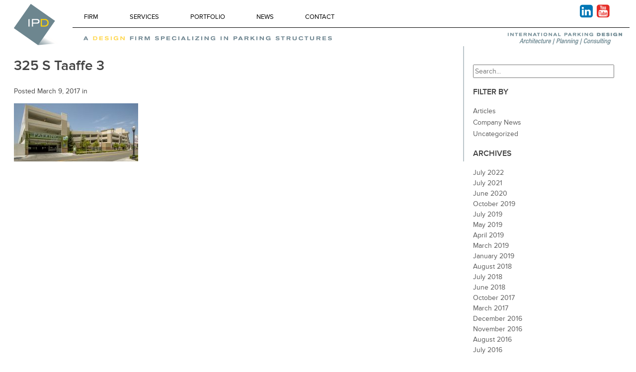

--- FILE ---
content_type: text/html; charset=UTF-8
request_url: https://www.ipd-global.com/portfolio/sunnyvale-town-center/325-s-taaffe-3-2/
body_size: 13858
content:
<!doctype html>
<html lang="en-US" class="no-js">
	<head>
		<meta charset="UTF-8">
		<title>325 S Taaffe 3 - IPD : IPD</title>

		<link href="//www.google-analytics.com" rel="dns-prefetch">

<link rel="apple-touch-icon" sizes="76x76" href="/apple-touch-icon.png">
<link rel="icon" type="image/png" sizes="32x32" href="/favicon-32x32.png">
<link rel="icon" type="image/png" sizes="16x16" href="/favicon-16x16.png">
<link rel="manifest" href="/site.webmanifest">
<meta name="msapplication-TileColor" content="#da532c">
<meta name="theme-color" content="#ffffff">

		<meta http-equiv="X-UA-Compatible" content="IE=edge,chrome=1">
		<meta name="viewport" content="width=device-width, initial-scale=1.0">


		<meta name='robots' content='index, follow, max-image-preview:large, max-snippet:-1, max-video-preview:-1' />

	<!-- This site is optimized with the Yoast SEO plugin v23.7 - https://yoast.com/wordpress/plugins/seo/ -->
	<link rel="canonical" href="https://www.ipd-global.com/portfolio/sunnyvale-town-center/325-s-taaffe-3-2/" />
	<meta property="og:locale" content="en_US" />
	<meta property="og:type" content="article" />
	<meta property="og:title" content="325 S Taaffe 3 - IPD" />
	<meta property="og:url" content="https://www.ipd-global.com/portfolio/sunnyvale-town-center/325-s-taaffe-3-2/" />
	<meta property="og:site_name" content="IPD" />
	<meta property="og:image" content="https://www.ipd-global.com/portfolio/sunnyvale-town-center/325-s-taaffe-3-2" />
	<meta property="og:image:width" content="1200" />
	<meta property="og:image:height" content="562" />
	<meta property="og:image:type" content="image/jpeg" />
	<script type="application/ld+json" class="yoast-schema-graph">{"@context":"https://schema.org","@graph":[{"@type":"WebPage","@id":"https://www.ipd-global.com/portfolio/sunnyvale-town-center/325-s-taaffe-3-2/","url":"https://www.ipd-global.com/portfolio/sunnyvale-town-center/325-s-taaffe-3-2/","name":"325 S Taaffe 3 - IPD","isPartOf":{"@id":"https://www.ipd-global.com/#website"},"primaryImageOfPage":{"@id":"https://www.ipd-global.com/portfolio/sunnyvale-town-center/325-s-taaffe-3-2/#primaryimage"},"image":{"@id":"https://www.ipd-global.com/portfolio/sunnyvale-town-center/325-s-taaffe-3-2/#primaryimage"},"thumbnailUrl":"https://www.ipd-global.com/wp-content/uploads/2017/03/325-S-Taaffe-3-1.jpg","datePublished":"2017-03-09T18:55:47+00:00","dateModified":"2017-03-09T18:55:47+00:00","breadcrumb":{"@id":"https://www.ipd-global.com/portfolio/sunnyvale-town-center/325-s-taaffe-3-2/#breadcrumb"},"inLanguage":"en-US","potentialAction":[{"@type":"ReadAction","target":["https://www.ipd-global.com/portfolio/sunnyvale-town-center/325-s-taaffe-3-2/"]}]},{"@type":"ImageObject","inLanguage":"en-US","@id":"https://www.ipd-global.com/portfolio/sunnyvale-town-center/325-s-taaffe-3-2/#primaryimage","url":"https://www.ipd-global.com/wp-content/uploads/2017/03/325-S-Taaffe-3-1.jpg","contentUrl":"https://www.ipd-global.com/wp-content/uploads/2017/03/325-S-Taaffe-3-1.jpg","width":1200,"height":562},{"@type":"BreadcrumbList","@id":"https://www.ipd-global.com/portfolio/sunnyvale-town-center/325-s-taaffe-3-2/#breadcrumb","itemListElement":[{"@type":"ListItem","position":1,"name":"Home","item":"https://www.ipd-global.com/"},{"@type":"ListItem","position":2,"name":"Sunnyvale Town Center","item":"https://www.ipd-global.com/portfolio/sunnyvale-town-center/"},{"@type":"ListItem","position":3,"name":"325 S Taaffe 3"}]},{"@type":"WebSite","@id":"https://www.ipd-global.com/#website","url":"https://www.ipd-global.com/","name":"IPD","description":"A design firm specializing in parking structures","potentialAction":[{"@type":"SearchAction","target":{"@type":"EntryPoint","urlTemplate":"https://www.ipd-global.com/?s={search_term_string}"},"query-input":{"@type":"PropertyValueSpecification","valueRequired":true,"valueName":"search_term_string"}}],"inLanguage":"en-US"}]}</script>
	<!-- / Yoast SEO plugin. -->


<link rel='dns-prefetch' href='//use.typekit.net' />
<script type="text/javascript">
/* <![CDATA[ */
window._wpemojiSettings = {"baseUrl":"https:\/\/s.w.org\/images\/core\/emoji\/15.0.3\/72x72\/","ext":".png","svgUrl":"https:\/\/s.w.org\/images\/core\/emoji\/15.0.3\/svg\/","svgExt":".svg","source":{"concatemoji":"https:\/\/www.ipd-global.com\/wp-includes\/js\/wp-emoji-release.min.js?ver=389fb18c9d01b484f595b2f81ecd9afc"}};
/*! This file is auto-generated */
!function(i,n){var o,s,e;function c(e){try{var t={supportTests:e,timestamp:(new Date).valueOf()};sessionStorage.setItem(o,JSON.stringify(t))}catch(e){}}function p(e,t,n){e.clearRect(0,0,e.canvas.width,e.canvas.height),e.fillText(t,0,0);var t=new Uint32Array(e.getImageData(0,0,e.canvas.width,e.canvas.height).data),r=(e.clearRect(0,0,e.canvas.width,e.canvas.height),e.fillText(n,0,0),new Uint32Array(e.getImageData(0,0,e.canvas.width,e.canvas.height).data));return t.every(function(e,t){return e===r[t]})}function u(e,t,n){switch(t){case"flag":return n(e,"\ud83c\udff3\ufe0f\u200d\u26a7\ufe0f","\ud83c\udff3\ufe0f\u200b\u26a7\ufe0f")?!1:!n(e,"\ud83c\uddfa\ud83c\uddf3","\ud83c\uddfa\u200b\ud83c\uddf3")&&!n(e,"\ud83c\udff4\udb40\udc67\udb40\udc62\udb40\udc65\udb40\udc6e\udb40\udc67\udb40\udc7f","\ud83c\udff4\u200b\udb40\udc67\u200b\udb40\udc62\u200b\udb40\udc65\u200b\udb40\udc6e\u200b\udb40\udc67\u200b\udb40\udc7f");case"emoji":return!n(e,"\ud83d\udc26\u200d\u2b1b","\ud83d\udc26\u200b\u2b1b")}return!1}function f(e,t,n){var r="undefined"!=typeof WorkerGlobalScope&&self instanceof WorkerGlobalScope?new OffscreenCanvas(300,150):i.createElement("canvas"),a=r.getContext("2d",{willReadFrequently:!0}),o=(a.textBaseline="top",a.font="600 32px Arial",{});return e.forEach(function(e){o[e]=t(a,e,n)}),o}function t(e){var t=i.createElement("script");t.src=e,t.defer=!0,i.head.appendChild(t)}"undefined"!=typeof Promise&&(o="wpEmojiSettingsSupports",s=["flag","emoji"],n.supports={everything:!0,everythingExceptFlag:!0},e=new Promise(function(e){i.addEventListener("DOMContentLoaded",e,{once:!0})}),new Promise(function(t){var n=function(){try{var e=JSON.parse(sessionStorage.getItem(o));if("object"==typeof e&&"number"==typeof e.timestamp&&(new Date).valueOf()<e.timestamp+604800&&"object"==typeof e.supportTests)return e.supportTests}catch(e){}return null}();if(!n){if("undefined"!=typeof Worker&&"undefined"!=typeof OffscreenCanvas&&"undefined"!=typeof URL&&URL.createObjectURL&&"undefined"!=typeof Blob)try{var e="postMessage("+f.toString()+"("+[JSON.stringify(s),u.toString(),p.toString()].join(",")+"));",r=new Blob([e],{type:"text/javascript"}),a=new Worker(URL.createObjectURL(r),{name:"wpTestEmojiSupports"});return void(a.onmessage=function(e){c(n=e.data),a.terminate(),t(n)})}catch(e){}c(n=f(s,u,p))}t(n)}).then(function(e){for(var t in e)n.supports[t]=e[t],n.supports.everything=n.supports.everything&&n.supports[t],"flag"!==t&&(n.supports.everythingExceptFlag=n.supports.everythingExceptFlag&&n.supports[t]);n.supports.everythingExceptFlag=n.supports.everythingExceptFlag&&!n.supports.flag,n.DOMReady=!1,n.readyCallback=function(){n.DOMReady=!0}}).then(function(){return e}).then(function(){var e;n.supports.everything||(n.readyCallback(),(e=n.source||{}).concatemoji?t(e.concatemoji):e.wpemoji&&e.twemoji&&(t(e.twemoji),t(e.wpemoji)))}))}((window,document),window._wpemojiSettings);
/* ]]> */
</script>
<style id='wp-emoji-styles-inline-css' type='text/css'>

	img.wp-smiley, img.emoji {
		display: inline !important;
		border: none !important;
		box-shadow: none !important;
		height: 1em !important;
		width: 1em !important;
		margin: 0 0.07em !important;
		vertical-align: -0.1em !important;
		background: none !important;
		padding: 0 !important;
	}
</style>
<link rel='stylesheet' id='wp-block-library-css' href='https://www.ipd-global.com/wp-includes/css/dist/block-library/style.min.css?ver=389fb18c9d01b484f595b2f81ecd9afc' media='all' />
<style id='classic-theme-styles-inline-css' type='text/css'>
/*! This file is auto-generated */
.wp-block-button__link{color:#fff;background-color:#32373c;border-radius:9999px;box-shadow:none;text-decoration:none;padding:calc(.667em + 2px) calc(1.333em + 2px);font-size:1.125em}.wp-block-file__button{background:#32373c;color:#fff;text-decoration:none}
</style>
<style id='global-styles-inline-css' type='text/css'>
body{--wp--preset--color--black: #000000;--wp--preset--color--cyan-bluish-gray: #abb8c3;--wp--preset--color--white: #ffffff;--wp--preset--color--pale-pink: #f78da7;--wp--preset--color--vivid-red: #cf2e2e;--wp--preset--color--luminous-vivid-orange: #ff6900;--wp--preset--color--luminous-vivid-amber: #fcb900;--wp--preset--color--light-green-cyan: #7bdcb5;--wp--preset--color--vivid-green-cyan: #00d084;--wp--preset--color--pale-cyan-blue: #8ed1fc;--wp--preset--color--vivid-cyan-blue: #0693e3;--wp--preset--color--vivid-purple: #9b51e0;--wp--preset--gradient--vivid-cyan-blue-to-vivid-purple: linear-gradient(135deg,rgba(6,147,227,1) 0%,rgb(155,81,224) 100%);--wp--preset--gradient--light-green-cyan-to-vivid-green-cyan: linear-gradient(135deg,rgb(122,220,180) 0%,rgb(0,208,130) 100%);--wp--preset--gradient--luminous-vivid-amber-to-luminous-vivid-orange: linear-gradient(135deg,rgba(252,185,0,1) 0%,rgba(255,105,0,1) 100%);--wp--preset--gradient--luminous-vivid-orange-to-vivid-red: linear-gradient(135deg,rgba(255,105,0,1) 0%,rgb(207,46,46) 100%);--wp--preset--gradient--very-light-gray-to-cyan-bluish-gray: linear-gradient(135deg,rgb(238,238,238) 0%,rgb(169,184,195) 100%);--wp--preset--gradient--cool-to-warm-spectrum: linear-gradient(135deg,rgb(74,234,220) 0%,rgb(151,120,209) 20%,rgb(207,42,186) 40%,rgb(238,44,130) 60%,rgb(251,105,98) 80%,rgb(254,248,76) 100%);--wp--preset--gradient--blush-light-purple: linear-gradient(135deg,rgb(255,206,236) 0%,rgb(152,150,240) 100%);--wp--preset--gradient--blush-bordeaux: linear-gradient(135deg,rgb(254,205,165) 0%,rgb(254,45,45) 50%,rgb(107,0,62) 100%);--wp--preset--gradient--luminous-dusk: linear-gradient(135deg,rgb(255,203,112) 0%,rgb(199,81,192) 50%,rgb(65,88,208) 100%);--wp--preset--gradient--pale-ocean: linear-gradient(135deg,rgb(255,245,203) 0%,rgb(182,227,212) 50%,rgb(51,167,181) 100%);--wp--preset--gradient--electric-grass: linear-gradient(135deg,rgb(202,248,128) 0%,rgb(113,206,126) 100%);--wp--preset--gradient--midnight: linear-gradient(135deg,rgb(2,3,129) 0%,rgb(40,116,252) 100%);--wp--preset--font-size--small: 13px;--wp--preset--font-size--medium: 20px;--wp--preset--font-size--large: 36px;--wp--preset--font-size--x-large: 42px;--wp--preset--spacing--20: 0.44rem;--wp--preset--spacing--30: 0.67rem;--wp--preset--spacing--40: 1rem;--wp--preset--spacing--50: 1.5rem;--wp--preset--spacing--60: 2.25rem;--wp--preset--spacing--70: 3.38rem;--wp--preset--spacing--80: 5.06rem;--wp--preset--shadow--natural: 6px 6px 9px rgba(0, 0, 0, 0.2);--wp--preset--shadow--deep: 12px 12px 50px rgba(0, 0, 0, 0.4);--wp--preset--shadow--sharp: 6px 6px 0px rgba(0, 0, 0, 0.2);--wp--preset--shadow--outlined: 6px 6px 0px -3px rgba(255, 255, 255, 1), 6px 6px rgba(0, 0, 0, 1);--wp--preset--shadow--crisp: 6px 6px 0px rgba(0, 0, 0, 1);}:where(.is-layout-flex){gap: 0.5em;}:where(.is-layout-grid){gap: 0.5em;}body .is-layout-flex{display: flex;}body .is-layout-flex{flex-wrap: wrap;align-items: center;}body .is-layout-flex > *{margin: 0;}body .is-layout-grid{display: grid;}body .is-layout-grid > *{margin: 0;}:where(.wp-block-columns.is-layout-flex){gap: 2em;}:where(.wp-block-columns.is-layout-grid){gap: 2em;}:where(.wp-block-post-template.is-layout-flex){gap: 1.25em;}:where(.wp-block-post-template.is-layout-grid){gap: 1.25em;}.has-black-color{color: var(--wp--preset--color--black) !important;}.has-cyan-bluish-gray-color{color: var(--wp--preset--color--cyan-bluish-gray) !important;}.has-white-color{color: var(--wp--preset--color--white) !important;}.has-pale-pink-color{color: var(--wp--preset--color--pale-pink) !important;}.has-vivid-red-color{color: var(--wp--preset--color--vivid-red) !important;}.has-luminous-vivid-orange-color{color: var(--wp--preset--color--luminous-vivid-orange) !important;}.has-luminous-vivid-amber-color{color: var(--wp--preset--color--luminous-vivid-amber) !important;}.has-light-green-cyan-color{color: var(--wp--preset--color--light-green-cyan) !important;}.has-vivid-green-cyan-color{color: var(--wp--preset--color--vivid-green-cyan) !important;}.has-pale-cyan-blue-color{color: var(--wp--preset--color--pale-cyan-blue) !important;}.has-vivid-cyan-blue-color{color: var(--wp--preset--color--vivid-cyan-blue) !important;}.has-vivid-purple-color{color: var(--wp--preset--color--vivid-purple) !important;}.has-black-background-color{background-color: var(--wp--preset--color--black) !important;}.has-cyan-bluish-gray-background-color{background-color: var(--wp--preset--color--cyan-bluish-gray) !important;}.has-white-background-color{background-color: var(--wp--preset--color--white) !important;}.has-pale-pink-background-color{background-color: var(--wp--preset--color--pale-pink) !important;}.has-vivid-red-background-color{background-color: var(--wp--preset--color--vivid-red) !important;}.has-luminous-vivid-orange-background-color{background-color: var(--wp--preset--color--luminous-vivid-orange) !important;}.has-luminous-vivid-amber-background-color{background-color: var(--wp--preset--color--luminous-vivid-amber) !important;}.has-light-green-cyan-background-color{background-color: var(--wp--preset--color--light-green-cyan) !important;}.has-vivid-green-cyan-background-color{background-color: var(--wp--preset--color--vivid-green-cyan) !important;}.has-pale-cyan-blue-background-color{background-color: var(--wp--preset--color--pale-cyan-blue) !important;}.has-vivid-cyan-blue-background-color{background-color: var(--wp--preset--color--vivid-cyan-blue) !important;}.has-vivid-purple-background-color{background-color: var(--wp--preset--color--vivid-purple) !important;}.has-black-border-color{border-color: var(--wp--preset--color--black) !important;}.has-cyan-bluish-gray-border-color{border-color: var(--wp--preset--color--cyan-bluish-gray) !important;}.has-white-border-color{border-color: var(--wp--preset--color--white) !important;}.has-pale-pink-border-color{border-color: var(--wp--preset--color--pale-pink) !important;}.has-vivid-red-border-color{border-color: var(--wp--preset--color--vivid-red) !important;}.has-luminous-vivid-orange-border-color{border-color: var(--wp--preset--color--luminous-vivid-orange) !important;}.has-luminous-vivid-amber-border-color{border-color: var(--wp--preset--color--luminous-vivid-amber) !important;}.has-light-green-cyan-border-color{border-color: var(--wp--preset--color--light-green-cyan) !important;}.has-vivid-green-cyan-border-color{border-color: var(--wp--preset--color--vivid-green-cyan) !important;}.has-pale-cyan-blue-border-color{border-color: var(--wp--preset--color--pale-cyan-blue) !important;}.has-vivid-cyan-blue-border-color{border-color: var(--wp--preset--color--vivid-cyan-blue) !important;}.has-vivid-purple-border-color{border-color: var(--wp--preset--color--vivid-purple) !important;}.has-vivid-cyan-blue-to-vivid-purple-gradient-background{background: var(--wp--preset--gradient--vivid-cyan-blue-to-vivid-purple) !important;}.has-light-green-cyan-to-vivid-green-cyan-gradient-background{background: var(--wp--preset--gradient--light-green-cyan-to-vivid-green-cyan) !important;}.has-luminous-vivid-amber-to-luminous-vivid-orange-gradient-background{background: var(--wp--preset--gradient--luminous-vivid-amber-to-luminous-vivid-orange) !important;}.has-luminous-vivid-orange-to-vivid-red-gradient-background{background: var(--wp--preset--gradient--luminous-vivid-orange-to-vivid-red) !important;}.has-very-light-gray-to-cyan-bluish-gray-gradient-background{background: var(--wp--preset--gradient--very-light-gray-to-cyan-bluish-gray) !important;}.has-cool-to-warm-spectrum-gradient-background{background: var(--wp--preset--gradient--cool-to-warm-spectrum) !important;}.has-blush-light-purple-gradient-background{background: var(--wp--preset--gradient--blush-light-purple) !important;}.has-blush-bordeaux-gradient-background{background: var(--wp--preset--gradient--blush-bordeaux) !important;}.has-luminous-dusk-gradient-background{background: var(--wp--preset--gradient--luminous-dusk) !important;}.has-pale-ocean-gradient-background{background: var(--wp--preset--gradient--pale-ocean) !important;}.has-electric-grass-gradient-background{background: var(--wp--preset--gradient--electric-grass) !important;}.has-midnight-gradient-background{background: var(--wp--preset--gradient--midnight) !important;}.has-small-font-size{font-size: var(--wp--preset--font-size--small) !important;}.has-medium-font-size{font-size: var(--wp--preset--font-size--medium) !important;}.has-large-font-size{font-size: var(--wp--preset--font-size--large) !important;}.has-x-large-font-size{font-size: var(--wp--preset--font-size--x-large) !important;}
.wp-block-navigation a:where(:not(.wp-element-button)){color: inherit;}
:where(.wp-block-post-template.is-layout-flex){gap: 1.25em;}:where(.wp-block-post-template.is-layout-grid){gap: 1.25em;}
:where(.wp-block-columns.is-layout-flex){gap: 2em;}:where(.wp-block-columns.is-layout-grid){gap: 2em;}
.wp-block-pullquote{font-size: 1.5em;line-height: 1.6;}
</style>
<link rel='stylesheet' id='contact-form-7-css' href='https://www.ipd-global.com/wp-content/plugins/contact-form-7/includes/css/styles.css?ver=5.9.8' media='all' />
<style id='responsive-menu-inline-css' type='text/css'>
#rmp_menu_trigger-3316{width: 55px;height: 55px;position: fixed;top: 10px;border-radius: 5px;display: none;text-decoration: none;right: 5%;background: transparent;transition: transform 0.5s, background-color 1s}#rmp_menu_trigger-3316 .rmp-trigger-box{width: 33px;color: #fff}#rmp_menu_trigger-3316 .rmp-trigger-icon-active, #rmp_menu_trigger-3316 .rmp-trigger-text-open{display: none}#rmp_menu_trigger-3316.is-active .rmp-trigger-icon-active, #rmp_menu_trigger-3316.is-active .rmp-trigger-text-open{display: inline}#rmp_menu_trigger-3316.is-active .rmp-trigger-icon-inactive, #rmp_menu_trigger-3316.is-active .rmp-trigger-text{display: none}#rmp_menu_trigger-3316 .rmp-trigger-label{color: #fff;pointer-events: none;line-height: 13px;font-family: inherit;font-size: 13px;display: inline;text-transform: inherit}#rmp_menu_trigger-3316 .rmp-trigger-label.rmp-trigger-label-top{display: block;margin-bottom: 12px}#rmp_menu_trigger-3316 .rmp-trigger-label.rmp-trigger-label-bottom{display: block;margin-top: 12px}#rmp_menu_trigger-3316 .responsive-menu-pro-inner{display: block}#rmp_menu_trigger-3316 .responsive-menu-pro-inner, #rmp_menu_trigger-3316 .responsive-menu-pro-inner::before, #rmp_menu_trigger-3316 .responsive-menu-pro-inner::after{width: 33px;height: 5px;background-color: #FFFFFF;border-radius: 4px;position: absolute}#rmp_menu_trigger-3316.is-active .responsive-menu-pro-inner, #rmp_menu_trigger-3316.is-active .responsive-menu-pro-inner::before, #rmp_menu_trigger-3316.is-active .responsive-menu-pro-inner::after{background-color: #FFFFFF}#rmp_menu_trigger-3316:hover .responsive-menu-pro-inner, #rmp_menu_trigger-3316:hover .responsive-menu-pro-inner::before, #rmp_menu_trigger-3316:hover .responsive-menu-pro-inner::after{background-color: #FFFFFF}#rmp_menu_trigger-3316 .responsive-menu-pro-inner::before{top: 10px}#rmp_menu_trigger-3316 .responsive-menu-pro-inner::after{bottom: 10px}#rmp_menu_trigger-3316.is-active .responsive-menu-pro-inner::after{bottom: 0}@media screen and (max-width: 875px){.nav, .bagalag, .tagalag{display: none !important}#rmp_menu_trigger-3316{display: block}#rmp-container-3316{position: fixed;top: 0;margin: 0;transition: transform 0.5s;overflow: auto;display: block;width: 75%;background-color: #43494C;background-image: url("");height: 100%;left: 0;padding-top: 0px;padding-left: 0px;padding-bottom: 0px;padding-right: 0px}#rmp-menu-wrap-3316{padding-top: 0px;padding-left: 0px;padding-bottom: 0px;padding-right: 0px;background-color: #43494C}#rmp-menu-wrap-3316 .rmp-menu, #rmp-menu-wrap-3316 .rmp-submenu{width: 100%;box-sizing: border-box;margin: 0;padding: 0}#rmp-menu-wrap-3316 .rmp-submenu-depth-1 .rmp-menu-item-link{padding-left: 10%}#rmp-menu-wrap-3316 .rmp-submenu-depth-2 .rmp-menu-item-link{padding-left: 15%}#rmp-menu-wrap-3316 .rmp-submenu-depth-3 .rmp-menu-item-link{padding-left: 20%}#rmp-menu-wrap-3316 .rmp-submenu-depth-4 .rmp-menu-item-link{padding-left: 25%}#rmp-menu-wrap-3316 .rmp-submenu.rmp-submenu-open{display: block}#rmp-menu-wrap-3316 .rmp-menu-item{width: 100%;list-style: none;margin: 0}#rmp-menu-wrap-3316 .rmp-menu-item-link{height: 44px;line-height: 44px;font-size: 13px;border-bottom: 1px solid #3C3C3C;font-family: inherit;color: #FFFFFF;text-align: left;background-color: #43494C;font-weight: normal;letter-spacing: 0px;display: block;box-sizing: border-box;width: 100%;text-decoration: none;position: relative;overflow: hidden;transition: background-color 1s, border-color 1s, 1s;padding: 0 5%;padding-right: 54px}#rmp-menu-wrap-3316 .rmp-menu-item-link:after, #rmp-menu-wrap-3316 .rmp-menu-item-link:before{display: none}#rmp-menu-wrap-3316 .rmp-menu-item-link:hover, #rmp-menu-wrap-3316 .rmp-menu-item-link:focus{color: #FFFFFF;border-color: #3C3C3C;background-color: #3C3C3C}#rmp-menu-wrap-3316 .rmp-menu-item-link:focus{outline: none;border-color: unset;box-shadow: unset}#rmp-menu-wrap-3316 .rmp-menu-item-link .rmp-font-icon{height: 44px;line-height: 44px;margin-right: 10px;font-size: 13px}#rmp-menu-wrap-3316 .rmp-menu-current-item .rmp-menu-item-link{color: #FFFFFF;border-color: #212121;background-color: #43494C}#rmp-menu-wrap-3316 .rmp-menu-current-item .rmp-menu-item-link:hover, #rmp-menu-wrap-3316 .rmp-menu-current-item .rmp-menu-item-link:focus{color: #FFFFFF;border-color: #3f3f3f;background-color: #43494C}#rmp-menu-wrap-3316 .rmp-menu-subarrow{position: absolute;top: 0;bottom: 0;text-align: center;overflow: hidden;background-size: cover;overflow: hidden;right: 0;border-left-style: solid;border-left-color: #3C3C3C;border-left-width: 1px;height: 44px;width: 44px;color: #FFFFFF;background-color: #43494C}#rmp-menu-wrap-3316 .rmp-menu-subarrow svg{fill: #FFFFFF}#rmp-menu-wrap-3316 .rmp-menu-subarrow:hover{color: #FFFFFF;border-color: #3C3C3C;background-color: #3C3C3C}#rmp-menu-wrap-3316 .rmp-menu-subarrow:hover svg{fill: #FFFFFF}#rmp-menu-wrap-3316 .rmp-menu-subarrow .rmp-font-icon{margin-right: unset}#rmp-menu-wrap-3316 .rmp-menu-subarrow *{vertical-align: middle;line-height: 44px}#rmp-menu-wrap-3316 .rmp-menu-subarrow-active{display: block;background-size: cover;color: #fff;border-color: #212121;background-color: #212121}#rmp-menu-wrap-3316 .rmp-menu-subarrow-active svg{fill: #fff}#rmp-menu-wrap-3316 .rmp-menu-subarrow-active:hover{color: #fff;border-color: #3f3f3f;background-color: #3f3f3f}#rmp-menu-wrap-3316 .rmp-menu-subarrow-active:hover svg{fill: #fff}#rmp-menu-wrap-3316 .rmp-submenu{display: none}#rmp-menu-wrap-3316 .rmp-submenu .rmp-menu-item-link{height: 44px;line-height: 44px;letter-spacing: 0px;font-size: 13px;border-bottom: 1px solid #3C3C3C;font-family: inherit;font-weight: normal;color: #FFFFFF;text-align: left;background-color: #43494C}#rmp-menu-wrap-3316 .rmp-submenu .rmp-menu-item-link:hover, #rmp-menu-wrap-3316 .rmp-submenu .rmp-menu-item-link:focus{color: #FFFFFF;border-color: #3C3C3C;background-color: #3C3C3C}#rmp-menu-wrap-3316 .rmp-submenu .rmp-menu-current-item .rmp-menu-item-link{color: #FFFFFF;border-color: #212121;background-color: #43494C}#rmp-menu-wrap-3316 .rmp-submenu .rmp-menu-current-item .rmp-menu-item-link:hover, #rmp-menu-wrap-3316 .rmp-submenu .rmp-menu-current-item .rmp-menu-item-link:focus{color: #FFFFFF;border-color: #3f3f3f;background-color: #43494C}#rmp-menu-wrap-3316 .rmp-submenu .rmp-menu-subarrow{right: 0;border-right: unset;border-left-style: solid;border-left-color: #3C3C3C;border-left-width: 1px;height: 44px;line-height: 44px;width: 44px;color: #FFFFFF;background-color: #43494C}#rmp-menu-wrap-3316 .rmp-submenu .rmp-menu-subarrow:hover{color: #FFFFFF;border-color: #3C3C3C;background-color: #3C3C3C}#rmp-menu-wrap-3316 .rmp-submenu .rmp-menu-subarrow-active{color: #fff;border-color: #212121;background-color: #212121}#rmp-menu-wrap-3316 .rmp-submenu .rmp-menu-subarrow-active:hover{color: #fff;border-color: #3f3f3f;background-color: #3f3f3f}#rmp-menu-wrap-3316 .rmp-menu-item-description{margin: 0;padding: 5px 5%;opacity: 0.8;color: #FFFFFF}#rmp-search-box-3316{display: block;padding-top: 0px;padding-left: 5%;padding-bottom: 0px;padding-right: 5%}#rmp-search-box-3316 .rmp-search-form{margin: 0}#rmp-search-box-3316 .rmp-search-box{background: #fff;border: 1px solid #dadada;color: #333;width: 100%;padding: 0 5%;border-radius: 30px;height: 45px;-webkit-appearance: none}#rmp-search-box-3316 .rmp-search-box::placeholder{color: #C7C7CD}#rmp-search-box-3316 .rmp-search-box:focus{background-color: #fff;outline: 2px solid #dadada;color: #333}#rmp-menu-title-3316{background-color: #43494C;color: #FFFFFF;text-align: left;font-size: 14px;padding-top: 10%;padding-left: 5%;padding-bottom: 0%;padding-right: 5%;font-weight: 400;transition: background-color 1s, border-color 1s, color 1s}#rmp-menu-title-3316:hover{background-color: #43494C;color: #FFFFFF}#rmp-menu-title-3316 > .rmp-menu-title-link{color: #FFFFFF;width: 100%;background-color: unset;text-decoration: none}#rmp-menu-title-3316 > .rmp-menu-title-link:hover{color: #FFFFFF}#rmp-menu-title-3316 .rmp-font-icon{font-size: 14px}#rmp-menu-additional-content-3316{padding-top: 0px;padding-left: 5%;padding-bottom: 0px;padding-right: 5%;color: #fff;text-align: center;font-size: 16px}}.rmp-container{display: none;visibility: visible;padding: 0px 0px 0px 0px;z-index: 99998;transition: all 0.3s}.rmp-container.rmp-fade-top, .rmp-container.rmp-fade-left, .rmp-container.rmp-fade-right, .rmp-container.rmp-fade-bottom{display: none}.rmp-container.rmp-slide-left, .rmp-container.rmp-push-left{transform: translateX(-100%);-ms-transform: translateX(-100%);-webkit-transform: translateX(-100%);-moz-transform: translateX(-100%)}.rmp-container.rmp-slide-left.rmp-menu-open, .rmp-container.rmp-push-left.rmp-menu-open{transform: translateX(0);-ms-transform: translateX(0);-webkit-transform: translateX(0);-moz-transform: translateX(0)}.rmp-container.rmp-slide-right, .rmp-container.rmp-push-right{transform: translateX(100%);-ms-transform: translateX(100%);-webkit-transform: translateX(100%);-moz-transform: translateX(100%)}.rmp-container.rmp-slide-right.rmp-menu-open, .rmp-container.rmp-push-right.rmp-menu-open{transform: translateX(0);-ms-transform: translateX(0);-webkit-transform: translateX(0);-moz-transform: translateX(0)}.rmp-container.rmp-slide-top, .rmp-container.rmp-push-top{transform: translateY(-100%);-ms-transform: translateY(-100%);-webkit-transform: translateY(-100%);-moz-transform: translateY(-100%)}.rmp-container.rmp-slide-top.rmp-menu-open, .rmp-container.rmp-push-top.rmp-menu-open{transform: translateY(0);-ms-transform: translateY(0);-webkit-transform: translateY(0);-moz-transform: translateY(0)}.rmp-container.rmp-slide-bottom, .rmp-container.rmp-push-bottom{transform: translateY(100%);-ms-transform: translateY(100%);-webkit-transform: translateY(100%);-moz-transform: translateY(100%)}.rmp-container.rmp-slide-bottom.rmp-menu-open, .rmp-container.rmp-push-bottom.rmp-menu-open{transform: translateX(0);-ms-transform: translateX(0);-webkit-transform: translateX(0);-moz-transform: translateX(0)}.rmp-container::-webkit-scrollbar{width: 0px}.rmp-container ::-webkit-scrollbar-track{box-shadow: inset 0 0 5px transparent}.rmp-container ::-webkit-scrollbar-thumb{background: transparent}.rmp-container ::-webkit-scrollbar-thumb:hover{background: transparent}.rmp-container .rmp-menu-wrap .rmp-menu{transition: none;border-radius: 0;box-shadow: none;background: none;border: 0;bottom: auto;box-sizing: border-box;clip: auto;color: #666;display: block;float: none;font-family: inherit;font-size: 14px;height: auto;left: auto;line-height: 1.7;list-style-type: none;margin: 0;min-height: auto;max-height: none;opacity: 1;outline: none;overflow: visible;padding: 0;position: relative;pointer-events: auto;right: auto;text-align: left;text-decoration: none;text-indent: 0;text-transform: none;transform: none;top: auto;visibility: inherit;width: auto;word-wrap: break-word;white-space: normal}.rmp-container .rmp-menu-additional-content{display: block;word-break: break-word}.rmp-container .rmp-menu-title{display: flex;flex-direction: column}.rmp-container .rmp-menu-title .rmp-menu-title-image{max-width: 100%;margin-bottom: 15px;display: block;margin: auto;margin-bottom: 15px}button.rmp_menu_trigger{z-index: 999999;overflow: hidden;outline: none;border: 0;display: none;margin: 0;transition: transform 0.5s, background-color 0.5s;padding: 0}button.rmp_menu_trigger .responsive-menu-pro-inner::before, button.rmp_menu_trigger .responsive-menu-pro-inner::after{content: "";display: block}button.rmp_menu_trigger .responsive-menu-pro-inner::before{top: 10px}button.rmp_menu_trigger .responsive-menu-pro-inner::after{bottom: 10px}button.rmp_menu_trigger .rmp-trigger-box{width: 40px;display: inline-block;position: relative;pointer-events: none;vertical-align: super}.rmp-menu-trigger-boring .responsive-menu-pro-inner{transition-property: none}.rmp-menu-trigger-boring .responsive-menu-pro-inner::after, .rmp-menu-trigger-boring .responsive-menu-pro-inner::before{transition-property: none}.rmp-menu-trigger-boring.is-active .responsive-menu-pro-inner{transform: rotate(45deg)}.rmp-menu-trigger-boring.is-active .responsive-menu-pro-inner:before{top: 0;opacity: 0}.rmp-menu-trigger-boring.is-active .responsive-menu-pro-inner:after{bottom: 0;transform: rotate(-90deg)}
</style>
<link rel='stylesheet' id='dashicons-css' href='https://www.ipd-global.com/wp-includes/css/dashicons.min.css?ver=389fb18c9d01b484f595b2f81ecd9afc' media='all' />
<link rel='stylesheet' id='normalize-css' href='https://www.ipd-global.com/wp-content/themes/html5blank-1.4.2/normalize.css?ver=1.0' media='all' />
<link rel='stylesheet' id='html5blank-css' href='https://www.ipd-global.com/wp-content/themes/html5blank-1.4.2/style.css?ver=1.0' media='all' />
<link rel='stylesheet' id='fontawesome-css' href='https://www.ipd-global.com/wp-content/themes/html5blank-1.4.2/font-awesome.min.css?ver=2.4.0' media='all' />
<script type="text/javascript" src="https://www.ipd-global.com/wp-content/themes/html5blank-1.4.2/js/lib/conditionizr-4.3.0.min.js?ver=4.3.0" id="conditionizr-js"></script>
<script type="text/javascript" src="https://www.ipd-global.com/wp-content/themes/html5blank-1.4.2/js/lib/modernizr-2.7.1.min.js?ver=2.7.1" id="modernizr-js"></script>
<script type="text/javascript" src="https://www.ipd-global.com/wp-includes/js/jquery/jquery.min.js?ver=3.7.1" id="jquery-core-js"></script>
<script type="text/javascript" src="https://www.ipd-global.com/wp-includes/js/jquery/jquery-migrate.min.js?ver=3.4.1" id="jquery-migrate-js"></script>
<script type="text/javascript" src="https://www.ipd-global.com/wp-content/themes/html5blank-1.4.2/js/scripts.js?ver=1.0.0" id="html5blankscripts-js"></script>
<script type="text/javascript" src="//use.typekit.net/nit6vcq.js?ver=389fb18c9d01b484f595b2f81ecd9afc" id="theme_typekit-js"></script>
<link rel="https://api.w.org/" href="https://www.ipd-global.com/wp-json/" /><link rel="alternate" type="application/json" href="https://www.ipd-global.com/wp-json/wp/v2/media/2119" /><link rel="alternate" type="application/json+oembed" href="https://www.ipd-global.com/wp-json/oembed/1.0/embed?url=https%3A%2F%2Fwww.ipd-global.com%2Fportfolio%2Fsunnyvale-town-center%2F325-s-taaffe-3-2%2F" />
<link rel="alternate" type="text/xml+oembed" href="https://www.ipd-global.com/wp-json/oembed/1.0/embed?url=https%3A%2F%2Fwww.ipd-global.com%2Fportfolio%2Fsunnyvale-town-center%2F325-s-taaffe-3-2%2F&#038;format=xml" />
<script type="text/javascript">
(function(url){
	if(/(?:Chrome\/26\.0\.1410\.63 Safari\/537\.31|WordfenceTestMonBot)/.test(navigator.userAgent)){ return; }
	var addEvent = function(evt, handler) {
		if (window.addEventListener) {
			document.addEventListener(evt, handler, false);
		} else if (window.attachEvent) {
			document.attachEvent('on' + evt, handler);
		}
	};
	var removeEvent = function(evt, handler) {
		if (window.removeEventListener) {
			document.removeEventListener(evt, handler, false);
		} else if (window.detachEvent) {
			document.detachEvent('on' + evt, handler);
		}
	};
	var evts = 'contextmenu dblclick drag dragend dragenter dragleave dragover dragstart drop keydown keypress keyup mousedown mousemove mouseout mouseover mouseup mousewheel scroll'.split(' ');
	var logHuman = function() {
		if (window.wfLogHumanRan) { return; }
		window.wfLogHumanRan = true;
		var wfscr = document.createElement('script');
		wfscr.type = 'text/javascript';
		wfscr.async = true;
		wfscr.src = url + '&r=' + Math.random();
		(document.getElementsByTagName('head')[0]||document.getElementsByTagName('body')[0]).appendChild(wfscr);
		for (var i = 0; i < evts.length; i++) {
			removeEvent(evts[i], logHuman);
		}
	};
	for (var i = 0; i < evts.length; i++) {
		addEvent(evts[i], logHuman);
	}
})('//www.ipd-global.com/?wordfence_lh=1&hid=22FE4587203C0C888E67EECC9248D93E');
</script>  <script type="text/javascript">try{Typekit.load();}catch(e){}</script>
		<style type="text/css" id="wp-custom-css">
			/*
You can add your own CSS here.

Click the help icon above to learn more.


div.portfolio-block h3 {
font-size: 1.25em;
line-height: 20px;
}

body.tax-class div.portfolio-block:hover div {
font-size: 2rem;
line-height: 1.8;
}

body.tax-class div.portfolio-block > div {
padding-top: 44%;
}
*/

.rmp-trigger-icon {
	height: 100%;
  object-fit: contain;
}

.rmp-menu,
.rmp-menu li a {
	color: white;
	text-transform: uppercase
}

.rmp-menu li a:hover {
	color: #afaeae;
	font-weight: bold
}

@media screen and (max-width: 875px) {
	#rmp-search-box-3316 .rmp-search-box {
		width: 200px;
	}	
}
		</style>
		
		<script>
	        // conditionizr.com
	        // configure environment tests
	        conditionizr.config({
	            assets: 'https://www.ipd-global.com/wp-content/themes/html5blank-1.4.2',
	            tests: {}
	        });
        </script>

	</head>
	<body class="attachment attachment-template-default single single-attachment postid-2119 attachmentid-2119 attachment-jpeg 325-s-taaffe-3-2">

		<!-- wrapper -->
		<div class="wrapper">

			<!-- header -->
			<header class="header clear" role="banner">

					<!-- logo -->
					<div class="logo">
						<a href="https://www.ipd-global.com">
							<img src="https://www.ipd-global.com/wp-content/themes/html5blank-1.4.2/img/header-logo.png" alt="Logo" class="logo-img">
						</a>
					</div>
					<!-- /logo -->

					<!-- sub-nav -->
					<nav class="nav nav-sub" role="navigation">
						<ul><li id="menu-item-18" class="fa fa-linkedin-square menu-item menu-item-type-custom menu-item-object-custom menu-item-18"><a target="_blank" rel="noopener" href="https://www.linkedin.com/company/international-parking-design">L</a></li>
<li id="menu-item-1192" class="fa fa-youtube-square menu-item menu-item-type-custom menu-item-object-custom menu-item-1192"><a target="_blank" rel="noopener" href="https://www.youtube.com/channel/UC0rlK4bBl_jXJ7emjAjZhRw">Y</a></li>
</ul>					</nav>
					<!-- sub-nav-->

					<!-- main-nav -->
					<nav class="nav nav-main" role="navigation">
						<ul><li id="menu-item-25" class="menu-item menu-item-type-post_type menu-item-object-page menu-item-has-children menu-item-25"><a href="https://www.ipd-global.com/firm/">FIRM</a>
<ul class="sub-menu">
	<li id="menu-item-84" class="menu-item menu-item-type-post_type menu-item-object-page menu-item-84"><a href="https://www.ipd-global.com/team/">Team</a></li>
	<li id="menu-item-882" class="menu-item menu-item-type-post_type menu-item-object-page menu-item-882"><a href="https://www.ipd-global.com/firm/awards/">Awards</a></li>
	<li id="menu-item-1795" class="menu-item menu-item-type-post_type menu-item-object-page menu-item-1795"><a href="https://www.ipd-global.com/firm/clients/">Clients</a></li>
	<li id="menu-item-3295" class="menu-item menu-item-type-post_type_archive menu-item-object-careers menu-item-3295"><a href="https://www.ipd-global.com/careers/">Careers</a></li>
</ul>
</li>
<li id="menu-item-26" class="menu-item menu-item-type-post_type menu-item-object-page menu-item-has-children menu-item-26"><a href="https://www.ipd-global.com/services/">SERVICES</a>
<ul class="sub-menu">
	<li id="menu-item-878" class="menu-item menu-item-type-post_type menu-item-object-page menu-item-878"><a href="https://www.ipd-global.com/services/architecture/">Architecture</a></li>
	<li id="menu-item-879" class="menu-item menu-item-type-post_type menu-item-object-page menu-item-879"><a href="https://www.ipd-global.com/services/design-build/">Design-Build</a></li>
	<li id="menu-item-872" class="menu-item menu-item-type-post_type menu-item-object-page menu-item-872"><a href="https://www.ipd-global.com/services/parkingconsulting/">Parking Consulting</a></li>
	<li id="menu-item-873" class="menu-item menu-item-type-post_type menu-item-object-page menu-item-873"><a href="https://www.ipd-global.com/services/sustainability/">Sustainability</a></li>
</ul>
</li>
<li id="menu-item-122" class="menu-item-portfolio menu-item menu-item-type-post_type menu-item-object-page menu-item-has-children menu-item-122"><a href="https://www.ipd-global.com/portfolio-main/">portfolio</a>
<ul class="sub-menu">
	<li id="menu-item-114" class="menu-item menu-item-type-taxonomy menu-item-object-class menu-item-114"><a href="https://www.ipd-global.com/class/transportation-aviation/">Transportation/Aviation</a></li>
	<li id="menu-item-115" class="menu-item menu-item-type-taxonomy menu-item-object-class menu-item-115"><a href="https://www.ipd-global.com/class/hosp-casino/">Hospitality/Casino</a></li>
	<li id="menu-item-116" class="menu-item menu-item-type-taxonomy menu-item-object-class menu-item-116"><a href="https://www.ipd-global.com/class/corporate-office/">Commercial/Corporate</a></li>
	<li id="menu-item-117" class="menu-item menu-item-type-taxonomy menu-item-object-class menu-item-117"><a href="https://www.ipd-global.com/class/education/">Education</a></li>
	<li id="menu-item-118" class="menu-item menu-item-type-taxonomy menu-item-object-class menu-item-118"><a href="https://www.ipd-global.com/class/sports-entertainment/">Sports/Entertainment</a></li>
	<li id="menu-item-119" class="menu-item menu-item-type-taxonomy menu-item-object-class menu-item-119"><a href="https://www.ipd-global.com/class/healthcare/">Healthcare</a></li>
	<li id="menu-item-175" class="menu-item menu-item-type-taxonomy menu-item-object-class menu-item-175"><a href="https://www.ipd-global.com/class/public/">Public Sector</a></li>
	<li id="menu-item-176" class="menu-item menu-item-type-taxonomy menu-item-object-class menu-item-176"><a href="https://www.ipd-global.com/class/retail-mixeduse/">Retail/Mixed-Use</a></li>
	<li id="menu-item-177" class="menu-item menu-item-type-taxonomy menu-item-object-class menu-item-177"><a href="https://www.ipd-global.com/class/consulting/">Parking Consulting</a></li>
</ul>
</li>
<li id="menu-item-13" class="menu-item-news menu-item menu-item-type-post_type menu-item-object-page menu-item-13"><a href="https://www.ipd-global.com/news/">NEWS</a></li>
<li id="menu-item-27" class="menu-item menu-item-type-post_type menu-item-object-page menu-item-27"><a href="https://www.ipd-global.com/contact/">CONTACT</a></li>
</ul>					</nav>
					<div class="tagalag"><img src="https://www.ipd-global.com/wp-content/themes/html5blank-1.4.2/img/Tagline blue and yellow.png"></div>
					<div class="bagalag">
						<!-- <img src="https://www.ipd-global.com/wp-content/themes/html5blank-1.4.2/img/top-right-tag.gif" /> -->
						<img src="https://www.ipd-global.com/wp-content/themes/html5blank-1.4.2/img/top-right-tag-header-only.png" />
						<img class="logo-bottom-side" src="https://www.ipd-global.com/wp-content/themes/html5blank-1.4.2/img/top-right-tag-header-bottom-side-italic.png" />
					</div>
					<!-- /main-nav -->

			</header>
			<!-- /header -->

	<main class="news-archive news-single" role="main">
	<!-- section -->
	<section>

	
		<!-- article -->
		<article id="post-2119" class="post-2119 attachment type-attachment status-inherit hentry">

			<!-- post title -->
			<h1>
				<a href="https://www.ipd-global.com/portfolio/sunnyvale-town-center/325-s-taaffe-3-2/" title="325 S Taaffe 3">325 S Taaffe 3</a>
			</h1>
			<!-- /post title -->

			<!-- post details -->
			<span class="date">Posted March 9, 2017</span>
			<span> in </span>
			<span class="author"> </span>
			<!-- /post details -->

			<p class="attachment"><a href='https://www.ipd-global.com/wp-content/uploads/2017/03/325-S-Taaffe-3-1.jpg'><img decoding="async" width="250" height="117" src="https://www.ipd-global.com/wp-content/uploads/2017/03/325-S-Taaffe-3-1-250x117.jpg" class="attachment-medium size-medium" alt="" srcset="https://www.ipd-global.com/wp-content/uploads/2017/03/325-S-Taaffe-3-1-250x117.jpg 250w, https://www.ipd-global.com/wp-content/uploads/2017/03/325-S-Taaffe-3-1-768x360.jpg 768w, https://www.ipd-global.com/wp-content/uploads/2017/03/325-S-Taaffe-3-1-700x328.jpg 700w, https://www.ipd-global.com/wp-content/uploads/2017/03/325-S-Taaffe-3-1-120x56.jpg 120w, https://www.ipd-global.com/wp-content/uploads/2017/03/325-S-Taaffe-3-1.jpg 1200w" sizes="(max-width: 250px) 100vw, 250px" /></a></p>
									
		</article>
		<!-- /article -->

	
	
	</section>
	<!-- /section -->
	</main>

<!-- sidebar -->
<aside class="sidebar" role="complementary">
	
	<div class="sidebar-widget">
		<div id="search-2" class="widget_search"><!-- search -->
<form class="search" method="get" action="https://www.ipd-global.com" role="search">
	<input class="search-input" type="search" name="s" placeholder="Search...">
</form>
<!-- /search -->
</div><div id="categories-2" class="widget_categories"><h3>FILTER BY</h3>
			<ul>
					<li class="cat-item cat-item-7"><a href="https://www.ipd-global.com/category/articles/">Articles</a>
</li>
	<li class="cat-item cat-item-5"><a href="https://www.ipd-global.com/category/company-news/">Company News</a>
</li>
	<li class="cat-item cat-item-1"><a href="https://www.ipd-global.com/category/uncategorized/">Uncategorized</a>
</li>
			</ul>

			</div><div id="archives-3" class="widget_archive"><h3>ARCHIVES</h3>
			<ul>
					<li><a href='https://www.ipd-global.com/2022/07/'>July 2022</a></li>
	<li><a href='https://www.ipd-global.com/2021/07/'>July 2021</a></li>
	<li><a href='https://www.ipd-global.com/2020/06/'>June 2020</a></li>
	<li><a href='https://www.ipd-global.com/2019/10/'>October 2019</a></li>
	<li><a href='https://www.ipd-global.com/2019/07/'>July 2019</a></li>
	<li><a href='https://www.ipd-global.com/2019/05/'>May 2019</a></li>
	<li><a href='https://www.ipd-global.com/2019/04/'>April 2019</a></li>
	<li><a href='https://www.ipd-global.com/2019/03/'>March 2019</a></li>
	<li><a href='https://www.ipd-global.com/2019/01/'>January 2019</a></li>
	<li><a href='https://www.ipd-global.com/2018/08/'>August 2018</a></li>
	<li><a href='https://www.ipd-global.com/2018/07/'>July 2018</a></li>
	<li><a href='https://www.ipd-global.com/2018/06/'>June 2018</a></li>
	<li><a href='https://www.ipd-global.com/2017/10/'>October 2017</a></li>
	<li><a href='https://www.ipd-global.com/2017/03/'>March 2017</a></li>
	<li><a href='https://www.ipd-global.com/2016/12/'>December 2016</a></li>
	<li><a href='https://www.ipd-global.com/2016/11/'>November 2016</a></li>
	<li><a href='https://www.ipd-global.com/2016/08/'>August 2016</a></li>
	<li><a href='https://www.ipd-global.com/2016/07/'>July 2016</a></li>
	<li><a href='https://www.ipd-global.com/2016/05/'>May 2016</a></li>
	<li><a href='https://www.ipd-global.com/2015/11/'>November 2015</a></li>
	<li><a href='https://www.ipd-global.com/2015/07/'>July 2015</a></li>
	<li><a href='https://www.ipd-global.com/2015/05/'>May 2015</a></li>
	<li><a href='https://www.ipd-global.com/2015/04/'>April 2015</a></li>
	<li><a href='https://www.ipd-global.com/2015/03/'>March 2015</a></li>
	<li><a href='https://www.ipd-global.com/2015/01/'>January 2015</a></li>
	<li><a href='https://www.ipd-global.com/2014/10/'>October 2014</a></li>
			</ul>

			</div>	</div>

	<div class="sidebar-widget">
			</div>

</aside>
<!-- /sidebar -->

			<div class="clear">&nbsp;</div>
			<!-- footer -->
			<footer class="footer" role="contentinfo">

				<!-- copyright -->
				<p class="copyright">

					<div class="footer-widget">
	<div id="text-2" class="widget_text"><h3>Newsletter Signup</h3>			<div class="textwidget">
<div class="wpcf7 no-js" id="wpcf7-f1185-o1" lang="en-US" dir="ltr">
<div class="screen-reader-response"><p role="status" aria-live="polite" aria-atomic="true"></p> <ul></ul></div>
<form action="/portfolio/sunnyvale-town-center/325-s-taaffe-3-2/#wpcf7-f1185-o1" method="post" class="wpcf7-form init" aria-label="Contact form" novalidate="novalidate" data-status="init">
<div style="display: none;">
<input type="hidden" name="_wpcf7" value="1185" />
<input type="hidden" name="_wpcf7_version" value="5.9.8" />
<input type="hidden" name="_wpcf7_locale" value="en_US" />
<input type="hidden" name="_wpcf7_unit_tag" value="wpcf7-f1185-o1" />
<input type="hidden" name="_wpcf7_container_post" value="0" />
<input type="hidden" name="_wpcf7_posted_data_hash" value="" />
</div>
<p>Your Name (required)
</p>
<p><span class="wpcf7-form-control-wrap" data-name="your-name"><input size="40" maxlength="400" class="wpcf7-form-control wpcf7-text wpcf7-validates-as-required" aria-required="true" aria-invalid="false" value="" type="text" name="your-name" /></span>
</p>
<p>Your Email (required)
</p>
<p><span class="wpcf7-form-control-wrap" data-name="your-email"><input size="40" maxlength="400" class="wpcf7-form-control wpcf7-email wpcf7-validates-as-required wpcf7-text wpcf7-validates-as-email" aria-required="true" aria-invalid="false" value="" type="email" name="your-email" /></span>
</p>
<p><input class="wpcf7-form-control wpcf7-submit has-spinner" type="submit" value="Submit" />
</p><div class="wpcf7-response-output" aria-hidden="true"></div>
</form>
</div>
</div>
		</div></div>

<div class="footer-widget">
	</div>

<div class="footer-widget">
	<div id="black-studio-tinymce-2" class="widget_black_studio_tinymce"><h3>CORPORATE HEADQUARTERS</h3><div class="textwidget">2 South Pointe Dr. #295 <br />

Lake Forest, CA 92630<br />

T: 949 595 8004 / 877 IPD PARK<br />

F: 949 595 8011<br />

info@ipd-global.com</div></div></div>
				</p>
				<!-- /copyright -->

			</footer>
			<!-- /footer -->

		</div>
		<!-- /wrapper -->

		<div class="copy-bar">

			<div class="wrapper">
				<a href="/contact/">
				        				        Oakland - 510.473.0300 | Orange County - 949.595.8004                                        				</a>
				International Parking Design, Inc. All rights reserved.
				Website by <a href="http://crosshatchcreative.com">Crosshatch Creative</a>.

			</div>

		</div>

					<button type="button"  aria-controls="rmp-container-3316" aria-label="Menu Trigger" id="rmp_menu_trigger-3316"  class="rmp_menu_trigger rmp-menu-trigger-boring">
								<span class="rmp-trigger-box">
									<img src="https://www.ipd-global.com/wp-content/uploads/2014/10/menu-alt-64.png" alt="" class="rmp-trigger-icon rmp-trigger-icon-inactive" width="100" height="100">
								</span>
					</button>
						<div id="rmp-container-3316" class="rmp-container rmp-container rmp-slide-left">
							<div id="rmp-menu-title-3316" class="rmp-menu-title">
									<span class="rmp-menu-title-link">
										<span>Menu</span>					</span>
							</div>
			<ul id="rmp-menu-3316" class="rmp-menu" role="menubar" aria-label="Default Menu"><li id="rmp-menu-item-3296" class=" menu-item menu-item-type-post_type_archive menu-item-object-careers rmp-menu-item rmp-menu-top-level-item" role="none"><a  href="https://www.ipd-global.com/careers/"  class="rmp-menu-item-link"  role="menuitem"  >Careers</a></li><li id="rmp-menu-item-148" class=" menu-item menu-item-type-post_type menu-item-object-page rmp-menu-item rmp-menu-top-level-item" role="none"><a  href="https://www.ipd-global.com/portfolio-main/"  class="rmp-menu-item-link"  role="menuitem"  >PORTFOLIO</a></li><li id="rmp-menu-item-149" class=" menu-item menu-item-type-post_type menu-item-object-page rmp-menu-item rmp-menu-top-level-item" role="none"><a  href="https://www.ipd-global.com/team/"  class="rmp-menu-item-link"  role="menuitem"  >Team</a></li><li id="rmp-menu-item-150" class=" menu-item menu-item-type-post_type menu-item-object-page rmp-menu-item rmp-menu-top-level-item" role="none"><a  href="https://www.ipd-global.com/firm/"  class="rmp-menu-item-link"  role="menuitem"  >FIRM</a></li><li id="rmp-menu-item-151" class=" menu-item menu-item-type-post_type menu-item-object-page rmp-menu-item rmp-menu-top-level-item" role="none"><a  href="https://www.ipd-global.com/services/"  class="rmp-menu-item-link"  role="menuitem"  >SERVICES</a></li><li id="rmp-menu-item-152" class=" menu-item menu-item-type-post_type menu-item-object-page rmp-menu-item rmp-menu-top-level-item" role="none"><a  href="https://www.ipd-global.com/contact/"  class="rmp-menu-item-link"  role="menuitem"  >CONTACT</a></li><li id="rmp-menu-item-153" class=" menu-item menu-item-type-post_type menu-item-object-page rmp-menu-item rmp-menu-top-level-item" role="none"><a  href="https://www.ipd-global.com/news/"  class="rmp-menu-item-link"  role="menuitem"  >NEWS</a></li></ul>			<div id="rmp-search-box-3316" class="rmp-search-box">
					<form action="https://www.ipd-global.com/" class="rmp-search-form" role="search">
						<input type="search" name="s" title="Search" placeholder="Search" class="rmp-search-box">
					</form>
				</div>
						<div id="rmp-menu-additional-content-3316" class="rmp-menu-additional-content">
									</div>
						</div>
			<script type="text/javascript" src="https://www.ipd-global.com/wp-includes/js/comment-reply.min.js?ver=389fb18c9d01b484f595b2f81ecd9afc" id="comment-reply-js" async="async" data-wp-strategy="async"></script>
<script type="text/javascript" src="https://www.ipd-global.com/wp-includes/js/dist/vendor/wp-polyfill-inert.min.js?ver=3.1.2" id="wp-polyfill-inert-js"></script>
<script type="text/javascript" src="https://www.ipd-global.com/wp-includes/js/dist/vendor/regenerator-runtime.min.js?ver=0.14.0" id="regenerator-runtime-js"></script>
<script type="text/javascript" src="https://www.ipd-global.com/wp-includes/js/dist/vendor/wp-polyfill.min.js?ver=3.15.0" id="wp-polyfill-js"></script>
<script type="text/javascript" src="https://www.ipd-global.com/wp-includes/js/dist/hooks.min.js?ver=2810c76e705dd1a53b18" id="wp-hooks-js"></script>
<script type="text/javascript" src="https://www.ipd-global.com/wp-includes/js/dist/i18n.min.js?ver=5e580eb46a90c2b997e6" id="wp-i18n-js"></script>
<script type="text/javascript" id="wp-i18n-js-after">
/* <![CDATA[ */
wp.i18n.setLocaleData( { 'text direction\u0004ltr': [ 'ltr' ] } );
/* ]]> */
</script>
<script type="text/javascript" src="https://www.ipd-global.com/wp-content/plugins/contact-form-7/includes/swv/js/index.js?ver=5.9.8" id="swv-js"></script>
<script type="text/javascript" id="contact-form-7-js-extra">
/* <![CDATA[ */
var wpcf7 = {"api":{"root":"https:\/\/www.ipd-global.com\/wp-json\/","namespace":"contact-form-7\/v1"}};
/* ]]> */
</script>
<script type="text/javascript" src="https://www.ipd-global.com/wp-content/plugins/contact-form-7/includes/js/index.js?ver=5.9.8" id="contact-form-7-js"></script>
<script type="text/javascript" id="rmp_menu_scripts-js-extra">
/* <![CDATA[ */
var rmp_menu = {"ajaxURL":"https:\/\/www.ipd-global.com\/wp-admin\/admin-ajax.php","wp_nonce":"257547fa7a","menu":[{"menu_theme":null,"theme_type":"default","theme_location_menu":"","submenu_submenu_arrow_width":"44","submenu_submenu_arrow_width_unit":"px","submenu_submenu_arrow_height":"44","submenu_submenu_arrow_height_unit":"px","submenu_arrow_position":"right","submenu_sub_arrow_background_colour":"#43494C","submenu_sub_arrow_background_hover_colour":"#3C3C3C","submenu_sub_arrow_background_colour_active":"#212121","submenu_sub_arrow_background_hover_colour_active":"#3f3f3f","submenu_sub_arrow_border_width":"1","submenu_sub_arrow_border_width_unit":"px","submenu_sub_arrow_border_colour":"#3C3C3C","submenu_sub_arrow_border_hover_colour":"#3C3C3C","submenu_sub_arrow_border_colour_active":"#212121","submenu_sub_arrow_border_hover_colour_active":"#3f3f3f","submenu_sub_arrow_shape_colour":"#FFFFFF","submenu_sub_arrow_shape_hover_colour":"#FFFFFF","submenu_sub_arrow_shape_colour_active":"#fff","submenu_sub_arrow_shape_hover_colour_active":"#fff","use_header_bar":"off","header_bar_items_order":"{\"logo\":\"on\",\"title\":\"on\",\"search\":\"on\",\"html content\":\"on\"}","header_bar_title":"","header_bar_html_content":null,"header_bar_logo":"","header_bar_logo_link":"","header_bar_logo_width":null,"header_bar_logo_width_unit":"%","header_bar_logo_height":null,"header_bar_logo_height_unit":"px","header_bar_height":"80","header_bar_height_unit":"px","header_bar_padding":{"top":"0px","right":"5%","bottom":"0px","left":"5%"},"header_bar_font":"","header_bar_font_size":"14","header_bar_font_size_unit":"px","header_bar_text_color":"#ffffff","header_bar_background_color":"#ffffff","header_bar_breakpoint":"800","header_bar_position_type":"fixed","header_bar_adjust_page":null,"header_bar_scroll_enable":"off","header_bar_scroll_background_color":"#36bdf6","mobile_breakpoint":"600","tablet_breakpoint":"875","transition_speed":"1","sub_menu_speed":"0.2","show_menu_on_page_load":"","menu_disable_scrolling":"off","menu_overlay":"off","menu_overlay_colour":"rgba(0,0,0,0.7)","desktop_menu_width":"","desktop_menu_width_unit":"px","desktop_menu_positioning":"fixed","desktop_menu_side":"","desktop_menu_to_hide":"","use_current_theme_location":"off","mega_menu":{"225":"off","227":"off","229":"off","228":"off","226":"off"},"desktop_submenu_open_animation":"","desktop_submenu_open_animation_speed":"0ms","desktop_submenu_open_on_click":"","desktop_menu_hide_and_show":"","menu_name":"Default Menu","menu_to_use":"mobile-menu","different_menu_for_mobile":"off","menu_to_use_in_mobile":"main-menu","use_mobile_menu":"on","use_tablet_menu":"on","use_desktop_menu":null,"menu_display_on":"all-pages","menu_to_hide":".nav, .bagalag, .tagalag","submenu_descriptions_on":"","custom_walker":"","menu_background_colour":"#43494C","menu_depth":"2","smooth_scroll_on":"off","smooth_scroll_speed":"500","menu_font_icons":[],"menu_links_height":"44","menu_links_height_unit":"px","menu_links_line_height":"44","menu_links_line_height_unit":"px","menu_depth_0":"5","menu_depth_0_unit":"%","menu_font_size":"13","menu_font_size_unit":"px","menu_font":"","menu_font_weight":"normal","menu_text_alignment":"left","menu_text_letter_spacing":"","menu_word_wrap":"off","menu_link_colour":"#FFFFFF","menu_link_hover_colour":"#FFFFFF","menu_current_link_colour":"#FFFFFF","menu_current_link_hover_colour":"#FFFFFF","menu_item_background_colour":"#43494C","menu_item_background_hover_colour":"#3C3C3C","menu_current_item_background_colour":"#43494C","menu_current_item_background_hover_colour":"#43494C","menu_border_width":"1","menu_border_width_unit":"px","menu_item_border_colour":"#3C3C3C","menu_item_border_colour_hover":"#3C3C3C","menu_current_item_border_colour":"#212121","menu_current_item_border_hover_colour":"#3f3f3f","submenu_links_height":"44","submenu_links_height_unit":"px","submenu_links_line_height":"44","submenu_links_line_height_unit":"px","menu_depth_side":"left","menu_depth_1":"10","menu_depth_1_unit":"%","menu_depth_2":"15","menu_depth_2_unit":"%","menu_depth_3":"20","menu_depth_3_unit":"%","menu_depth_4":"25","menu_depth_4_unit":"%","submenu_item_background_colour":"#43494C","submenu_item_background_hover_colour":"#3C3C3C","submenu_current_item_background_colour":"#43494C","submenu_current_item_background_hover_colour":"#43494C","submenu_border_width":"1","submenu_border_width_unit":"px","submenu_item_border_colour":"#3C3C3C","submenu_item_border_colour_hover":"#3C3C3C","submenu_current_item_border_colour":"#212121","submenu_current_item_border_hover_colour":"#3f3f3f","submenu_font_size":"13","submenu_font_size_unit":"px","submenu_font":"","submenu_font_weight":"normal","submenu_text_letter_spacing":"","submenu_text_alignment":"left","submenu_link_colour":"#FFFFFF","submenu_link_hover_colour":"#FFFFFF","submenu_current_link_colour":"#FFFFFF","submenu_current_link_hover_colour":"#FFFFFF","inactive_arrow_shape":"\u25bc","active_arrow_shape":"\u25b2","inactive_arrow_font_icon":"","active_arrow_font_icon":"","inactive_arrow_image":"","active_arrow_image":"","submenu_arrow_width":"44","submenu_arrow_width_unit":"px","submenu_arrow_height":"44","submenu_arrow_height_unit":"px","arrow_position":"right","menu_sub_arrow_shape_colour":"#FFFFFF","menu_sub_arrow_shape_hover_colour":"#FFFFFF","menu_sub_arrow_shape_colour_active":"#fff","menu_sub_arrow_shape_hover_colour_active":"#fff","menu_sub_arrow_border_width":"1","menu_sub_arrow_border_width_unit":"px","menu_sub_arrow_border_colour":"#3C3C3C","menu_sub_arrow_border_hover_colour":"#3C3C3C","menu_sub_arrow_border_colour_active":"#212121","menu_sub_arrow_border_hover_colour_active":"#3f3f3f","menu_sub_arrow_background_colour":"#43494C","menu_sub_arrow_background_hover_colour":"#3C3C3C","menu_sub_arrow_background_colour_active":"#212121","menu_sub_arrow_background_hover_colour_active":"#3f3f3f","fade_submenus":"off","fade_submenus_side":"left","fade_submenus_delay":"100","fade_submenus_speed":"500","use_slide_effect":"off","slide_effect_back_to_text":"Back","accordion_animation":"off","auto_expand_all_submenus":"off","auto_expand_current_submenus":"on","menu_item_click_to_trigger_submenu":"off","button_width":"55","button_width_unit":"px","button_height":"55","button_height_unit":"px","button_background_colour":"#000000","button_background_colour_hover":"#000","button_background_colour_active":"#000000","toggle_button_border_radius":"5","button_transparent_background":"on","button_left_or_right":"right","button_position_type":"fixed","button_distance_from_side":"5","button_distance_from_side_unit":"%","button_top":"10","button_top_unit":"px","button_push_with_animation":"on","button_click_animation":"boring","button_line_margin":"6","button_line_margin_unit":"px","button_line_width":"33","button_line_width_unit":"px","button_line_height":"5","button_line_height_unit":"px","button_line_colour":"#FFFFFF","button_line_colour_hover":"#FFFFFF","button_line_colour_active":"#FFFFFF","button_font_icon":"","button_font_icon_when_clicked":"","button_image":"https:\/\/www.ipd-global.com\/wp-content\/uploads\/2014\/10\/menu-alt-64.png","button_image_when_clicked":"","button_title":"","button_title_open":null,"button_title_position":"bottom","menu_container_columns":"","button_font":"","button_font_size":"13","button_font_size_unit":"px","button_title_line_height":"13","button_title_line_height_unit":"px","button_text_colour":"#fff","button_trigger_type_click":"on","button_trigger_type_hover":"off","button_click_trigger":"#responsive-menu-button","items_order":{"title":"on","menu":"on","search":"on","additional content":"on"},"menu_title":"Menu","menu_title_link":"","menu_title_link_location":"_self","menu_title_image":"","menu_title_font_icon":"","menu_title_section_padding":{"top":"10%","right":"5%","bottom":"0%","left":"5%"},"menu_title_background_colour":"#43494C","menu_title_background_hover_colour":"#43494C","menu_title_font_size":"14","menu_title_font_size_unit":"px","menu_title_alignment":"left","menu_title_font_weight":"400","menu_title_font_family":"","menu_title_colour":"#FFFFFF","menu_title_hover_colour":"#FFFFFF","menu_title_image_width":null,"menu_title_image_width_unit":"%","menu_title_image_height":null,"menu_title_image_height_unit":"px","menu_additional_content":null,"menu_additional_section_padding":{"left":"5%","top":"0px","right":"5%","bottom":"0px"},"menu_additional_content_font_size":"16","menu_additional_content_font_size_unit":"px","menu_additional_content_alignment":"center","menu_additional_content_colour":"#fff","menu_search_box_text":"Search","menu_search_box_code":"","menu_search_section_padding":{"left":"5%","top":"0px","right":"5%","bottom":"0px"},"menu_search_box_height":"45","menu_search_box_height_unit":"px","menu_search_box_border_radius":"30","menu_search_box_text_colour":"#333","menu_search_box_background_colour":"#fff","menu_search_box_placeholder_colour":"#C7C7CD","menu_search_box_border_colour":"#dadada","menu_section_padding":{"top":"0px","right":"0px","bottom":"0px","left":"0px"},"menu_width":"75","menu_width_unit":"%","menu_maximum_width":"","menu_maximum_width_unit":"px","menu_minimum_width":"","menu_minimum_width_unit":"px","menu_auto_height":"off","menu_container_padding":{"top":"0px","right":"0px","bottom":"0px","left":"0px"},"menu_container_background_colour":"#43494C","menu_background_image":"","animation_type":"slide","menu_appear_from":"left","animation_speed":"0.5","page_wrapper":"","menu_close_on_body_click":"off","menu_close_on_scroll":"off","menu_close_on_link_click":"off","enable_touch_gestures":"","active_arrow_font_icon_type":"font-awesome","active_arrow_image_alt":"","admin_theme":"light","breakpoint":"875","button_font_icon_type":"font-awesome","button_font_icon_when_clicked_type":"font-awesome","button_image_alt":"","button_image_alt_when_clicked":"","button_trigger_type":"click","custom_css":"","desktop_menu_options":"{}","excluded_pages":null,"external_files":"off","header_bar_logo_alt":"","hide_on_desktop":"off","hide_on_mobile":"off","inactive_arrow_font_icon_type":"font-awesome","inactive_arrow_image_alt":"","keyboard_shortcut_close_menu":"27,37","keyboard_shortcut_open_menu":"32,39","menu_adjust_for_wp_admin_bar":"off","menu_depth_5":"30","menu_depth_5_unit":"%","menu_title_font_icon_type":"font-awesome","menu_title_image_alt":"","minify_scripts":"on","mobile_only":"off","remove_bootstrap":"","remove_fontawesome":"","scripts_in_footer":"on","shortcode":"off","single_menu_font":"","single_menu_font_size":"14","single_menu_font_size_unit":"px","single_menu_height":"80","single_menu_height_unit":"px","single_menu_item_background_colour":"#ffffff","single_menu_item_background_colour_hover":"#ffffff","single_menu_item_link_colour":"#ffffff","single_menu_item_link_colour_hover":"#ffffff","single_menu_item_submenu_background_colour":"#ffffff","single_menu_item_submenu_background_colour_hover":"#ffffff","single_menu_item_submenu_link_colour":"#ffffff","single_menu_item_submenu_link_colour_hover":"#ffffff","single_menu_line_height":"80","single_menu_line_height_unit":"px","single_menu_submenu_font":"","single_menu_submenu_font_size":"12","single_menu_submenu_font_size_unit":"px","single_menu_submenu_height":"40","single_menu_submenu_height_unit":"px","single_menu_submenu_line_height":"40","single_menu_submenu_line_height_unit":"px","menu_title_padding":{"left":"5%","top":"0px","right":"5%","bottom":"0px"},"menu_id":3316,"active_toggle_contents":"\u25b2","inactive_toggle_contents":"\u25bc"}]};
/* ]]> */
</script>
<script type="text/javascript" src="https://www.ipd-global.com/wp-content/plugins/responsive-menu/v4.0.0/assets/js/rmp-menu.min.js?ver=4.4.2" id="rmp_menu_scripts-js"></script>

<!-- Global Site Tag (gtag.js) - Google Analytics -->
<script async src="https://www.googletagmanager.com/gtag/js?id=UA-59713604-1"></script>
<script>
  window.dataLayer = window.dataLayer || [];
  function gtag(){dataLayer.push(arguments);}
  gtag('js', new Date());

  gtag('config', 'UA-59713604-1');
</script>


	</body>
</html>
